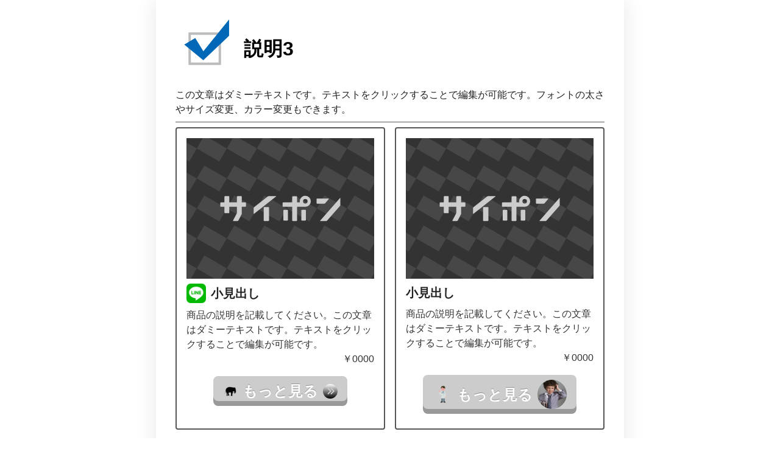

--- FILE ---
content_type: text/html; charset=utf-8
request_url: https://saipon.jp/h/icon0024/
body_size: 6110
content:
<!doctype html>
<html data-n-head-ssr lang="ja" data-n-head="%7B%22lang%22:%7B%22ssr%22:%22ja%22%7D%7D">
  <head >
    <title>空ページ｜アイコン</title><meta data-n-head="ssr" charset="utf-8"><meta data-n-head="ssr" name="viewport" content="width=device-width, initial-scale=1"><meta data-n-head="ssr" name="description" content="アイコンの空ページページです。"><meta data-n-head="ssr" name="keywords" content="アイコン,空ページ,"><link data-n-head="ssr" rel="preconnect dns-prefetch" href="//polyfill-fastly.net"><link data-n-head="ssr" rel="preconnect dns-prefetch" href="//webfont.fontplus.jp"><link data-n-head="ssr" rel="preconnect dns-prefetch" href="//expt.freetls.fastly.net"><link data-n-head="ssr" rel="preconnect dns-prefetch" href="//expt-pic.imgix.net"><link data-n-head="ssr" rel="preconnect dns-prefetch" href="//expa-site-image.imgix.net"><link data-n-head="ssr" rel="preconnect dns-prefetch" href="//www.google-analytics.com"><link data-n-head="ssr" rel="preconnect dns-prefetch" href="//www.googletagmanager.com"><link data-n-head="ssr" rel="stylesheet" href="https://cdn.plyr.io/3.7.8/plyr.css"><link data-n-head="ssr" rel="icon" href="https://expt-web-img.imgix.net/ico/saipon/favicon.ico"><link data-n-head="ssr" rel="apple-touch-icon" sizes="180x180" href="https://expt-web-img.imgix.net/ico/saipon/apple-touch-icon.png"><script data-n-head="ssr" src="https://polyfill-fastly.net/v3/polyfill.min.js?features=es5,es6,es7&flags=gated"></script><script data-n-head="ssr" src="https://token.ccps.jp/UpcTokenPaymentMini.js"></script><script data-n-head="ssr" src="https://exp-t.jp/web/20210705/js/ips_token.js??20250417"></script><script data-n-head="ssr" src="https://cdn.plyr.io/3.7.8/plyr.js"></script><script data-n-head="ssr" src="//www.googletagmanager.com/gtm.js?id=GTM-PXBSCNG&l=dataLayer" async></script><script data-n-head="ssr" src="//webfont.fontplus.jp/accessor/script/fontplus.js?WKuOQCi7bgQ%3D&aa=1&ab=2" defer></script><link rel="preload" href="https://8qeos8eh.user.webaccel.jp/expt-frontapp/fb91635fbbb33a662a5c37f23fe79f43067d4026/nsp/c755126.js" as="script"><link rel="preload" href="https://8qeos8eh.user.webaccel.jp/expt-frontapp/fb91635fbbb33a662a5c37f23fe79f43067d4026/nsp/f6a3768.js" as="script"><link rel="preload" href="https://8qeos8eh.user.webaccel.jp/expt-frontapp/fb91635fbbb33a662a5c37f23fe79f43067d4026/nsp/styles.css" as="style"><link rel="preload" href="https://8qeos8eh.user.webaccel.jp/expt-frontapp/fb91635fbbb33a662a5c37f23fe79f43067d4026/nsp/0a9cd6b.js" as="script"><link rel="preload" href="https://8qeos8eh.user.webaccel.jp/expt-frontapp/fb91635fbbb33a662a5c37f23fe79f43067d4026/nsp/app.css" as="style"><link rel="preload" href="https://8qeos8eh.user.webaccel.jp/expt-frontapp/fb91635fbbb33a662a5c37f23fe79f43067d4026/nsp/4010651.js" as="script"><link rel="stylesheet" href="https://8qeos8eh.user.webaccel.jp/expt-frontapp/fb91635fbbb33a662a5c37f23fe79f43067d4026/nsp/styles.css"><link rel="stylesheet" href="https://8qeos8eh.user.webaccel.jp/expt-frontapp/fb91635fbbb33a662a5c37f23fe79f43067d4026/nsp/app.css">
  </head>
  <body ontouchstart="" data-n-head="%7B%22ontouchstart%22:%7B%22ssr%22:%22%22%7D%7D">
    
    <noscript data-n-head="ssr" data-hid="gtm-noscript" data-pbody="true"><iframe src="//www.googletagmanager.com/ns.html?id=GTM-PXBSCNG&l=dataLayer" height="0" width="0" style="display:none;visibility:hidden"></iframe></noscript><div data-server-rendered="true" id="__nuxt"><!----><div id="__layout"><div><div style="padding:0px;"><div data-layer="p2page-root" data-label="p2SitePage" class="P2Page_s saipon-font-size-m saipon-theme-gray" style="background-color:#fff;"><!----> <div data-layer="p2page-inner" class="P2Page_s__inner saipon-font-size-m page-layout-simple m_decorated" style="background-color:rgba(255, 255, 255, 1);"><!----> <div id="ba_3" class="P2Block_res z-2 u_P2Page_s contents-fill"><div data-layer="headline-container" class="P2Container_headline pt-bp_tag u_P2Page_s u_P2Block_res u_P2Block--m_contents-fill"><div data-layer="box-headline" class="P2Box_headline u_P2Page_s u_P2Block_res"><div id="" data-parts-type="headline" class="P2Parts saipon-content-adjuster-inner pt-headline u_P2Page_s u_P2Block_res u_P2Box-headline" data-v-a0ec3678><div class="saipon-headline headline-img-l-md headline-img-r-none brd-c-theme ma0 pd0" data-v-a0ec3678><div class="saipon-headline-content ma0 pd0"><div><div class="disp-f row" style="align-items:center;"><div class="img-box z-1 headline-img-box header-icon-l" style="user-select: none;"><svg aria-hidden="true" role="img" xmlns="http://www.w3.org/2000/svg" viewBox="0 0 512 512" style="vertical-align:middle;"><defs><linearGradient id="cd_0068b710068b71l16773991" gradientTransform="rotate(90)" gradientUnits="userSpaceOnUse"><stop offset="0%" stop-opacity="1" stop-color="#0068b7"></stop> <stop offset="100%" stop-opacity="1" stop-color="#0068b7"></stop></linearGradient></defs> <g transform="rotate(0, 256, 256)"><path fill="#bcbcbc" d="M398.54,398.54H113.46V113.46H398.54Zm-264.079-21H377.539V134.461H134.461Z"></path> <polygon fill="url(#cd_0068b710068b71l16773991)" points="76.779 220.453 172.739 162.714 243.89 278.163 469.074 0 469.074 143.03 243.302 356.93 76.779 220.453"></polygon> <rect fill="none" width="512" height="512"></rect></g></svg></div> <div class="text-box headline-text-box"><h2 class="saipon-text-container lh-0"><span style="line-height:1.4"><span style="color:#000000;"><span class="saipon-font-size-3l"><strong>説明3</strong></span></span></span></h2></div> <!----></div></div></div> <!----></div> </div></div></div><div data-layer="contents-area" class="P2ContentsArea u_P2Page_s u_P2Block_res"><div data-layer="container-adjuster" class="P2ContainerAdjuster u_P2Page_s u_P2Block_res border-on w100per self-stretch"><div data-layer="P2ContainerAdjusterInner" class="P2ContainerAdjusterInner"><div data-layer="container" class="P2Container pt-bp_tag layout-column u_P2Page_s u_P2Block_res u_P2ContainerAdjuster P2Container--inner-w100per u_P2ContainerAdjuster--m_border-on"><div id="" data-parts-type="tag" class="P2Parts saipon-content-adjuster-inner vertical-space pt-text u_P2Page_s u_P2Block_res m_first_parts m_last_parts m_container_last_child" data-v-a0ec3678><div class="saipon-text-container lh-0" data-v-a0ec3678><span style="line-height:1.4"><span style="color:#222222"><span style="line-height:1.5;"><span style="letter-spacing:0em;"><span class="saipon-font-size-m">この文章はダミーテキストです。テキストをクリックすることで編集が可能です。フォントの太さやサイズ変更、カラー変更もできます。</span></span></span></span></span></div> </div></div><div data-layer="container-adjuster-border" class="P2ContainerAdjuster__border u_P2ContainerAdjuster--m_border-on u_P2Page_s u_P2Block_res" style="border-color:#555555;"></div></div></div><div data-layer="container" class="P2Container saipon-deco-container_border-slim pt-bp_tag layout-column m_decorated u_P2Page_s u_P2Block_res w50per self-stretch" style="border-color:#555;"><div id="" data-parts-type="image" class="P2Parts saipon-content-adjuster-inner vertical-space z-1 pt-image u_P2Page_s u_P2Block_res m_first_parts" data-v-a0ec3678><span data-v-a0ec3678><div><picture><source media="(max-width: 480px)" srcset="https://expt-web-img.imgix.net/site/public/noimage.svg?fit=max&amp;w=375 1x, https://expt-web-img.imgix.net/site/public/noimage.svg?fit=max&amp;w=750 2x, https://expt-web-img.imgix.net/site/public/noimage.svg?fit=max&amp;w=1125 3x"> <source media="(max-width: 767px)" srcset="https://expt-web-img.imgix.net/site/public/noimage.svg?fit=max&amp;w=667 1x, https://expt-web-img.imgix.net/site/public/noimage.svg?fit=max&amp;w=1334 2x, https://expt-web-img.imgix.net/site/public/noimage.svg?fit=max&amp;w=2000 3x"> <source media="(min-width: 768px)" srcset="https://expt-web-img.imgix.net/site/public/noimage.svg?fit=max&amp;w=1200 1x, https://expt-web-img.imgix.net/site/public/noimage.svg?fit=max&amp;w=2400 2x"> <img src="https://expt-web-img.imgix.net/site/public/noimage.svg" alt="" class="img-flex"></picture></div></span> </div><div id="" data-parts-type="headline-s" class="P2Parts saipon-content-adjuster-inner c-theme pt-headline-s u_P2Page_s u_P2Block_res" data-v-a0ec3678><div class="saipon-headline headline-img-l-sm headline-img-r-none brd-c-theme" data-v-a0ec3678><div class="saipon-headline-content"><div><div class="disp-f row" style="align-items:center;"><div class="img-box z-1 headline-img-box header-icon-l" style="user-select: none;"><img src="https://expa-site-image.imgix.net/222127/43326/deb71183?fit=max&amp;w=144" alt="" class="img-flex"></div> <div class="text-box headline-text-box"><h3 class="saipon-text-container lh-0"><span style="line-height:1.4"><span class="saipon-font-size-l"><span style="line-height:1.5;"><span style="letter-spacing:0em;"><span style="color:#222222"><strong>小見出し</strong></span></span></span></span></span></h3></div> <!----></div></div></div> <!----></div> </div><div id="" data-parts-type="tag" class="P2Parts saipon-content-adjuster-inner vertical-space pt-text u_P2Page_s u_P2Block_res" data-v-a0ec3678><div class="saipon-text-container lh-0" data-v-a0ec3678><span style="line-height:1.4"><div style="text-align:left;"><span style="line-height:1.5;letter-spacing:0em;"><span class="saipon-font-size-m">商品の説明を記載してください。この文章はダミーテキストです。テキストをクリックすることで編集が可能です。</span></span></div><div style="text-align:right;"><span style="line-height:1.5;letter-spacing:0em;"><span class="saipon-font-size-m">￥0000</span></span></div></span></div> </div><div id="" data-parts-type="button" class="P2Parts saipon-content-adjuster-inner saipon-btn-icon-left-sm saipon-btn-icon-right-sm pt-button text-center m_decorated u_P2Page_s u_P2Block_res m_last_parts m_container_last_child" data-v-a0ec3678><div class="saipon-btn_v2 saipon-deco_radius-lg saipon-btn-icon-left-sm saipon-btn-icon-right-sm saipon-btn-solid user-select-none" style="background-color:rgba(204, 204, 204, 1)!important;" data-v-6b9c8b54 data-v-a0ec3678><div class="disp-f row" style="align-items:center;" data-v-6b9c8b54><div class="saipon-btn-icon-left z-1" style="user-select:none;" data-v-6b9c8b54><img src="https://expa-site-image.imgix.net/222135/43326/0458c303?fit=max&amp;w=144" class="img-flex" data-v-6b9c8b54></div> <div class="saipon-btn-icon-text" data-v-6b9c8b54><div class="saipon-text-container lh-0" data-v-6b9c8b54><span style="line-height:1.4"><strong><span class="saipon-font-size-2l">もっと見る</span><span class="saipon-font-size-2l"></span></strong></span></div></div> <div class="saipon-btn-icon-right z-1" style="user-select:none;" data-v-6b9c8b54><svg aria-hidden="true" role="img" xmlns="http://www.w3.org/2000/svg" viewBox="0 0 512 512" style="vertical-align:middle;" data-v-6b9c8b54><defs><linearGradient id="cd_ffffff10000001r16773996undefined" gradientTransform="rotate(90)" gradientUnits="userSpaceOnUse"><stop offset="0%" stop-opacity="1" stop-color="#ffffff"></stop> <stop offset="100%" stop-opacity="1" stop-color="#000000"></stop></linearGradient></defs> <g transform="rotate(0, 256, 256)"><path fill="url(#cd_ffffff10000001r16773996undefined)" d="M256,512A255.99,255.99,0,0,1,74.987,74.988,256,256,0,1,1,437.013,437.033,254.328,254.328,0,0,1,256,512Zm35.349-384-30.186,30.188,90.517,90.518-90.517,90.518,30.165,30.164L412.01,248.727,291.349,128Zm-106.666,0L154.5,158.188l90.517,90.518L154.518,339.2l30.165,30.164L305.344,248.7,184.683,128Z"></path></g></svg></div></div></div> </div></div><div data-layer="container" class="P2Container saipon-deco-container_border-slim pt-bp_tag layout-column m_decorated u_P2Page_s u_P2Block_res w50per self-stretch" style="border-color:#555;"><div id="" data-parts-type="image" class="P2Parts saipon-content-adjuster-inner vertical-space z-1 pt-image u_P2Page_s u_P2Block_res m_first_parts" data-v-a0ec3678><span data-v-a0ec3678><div><picture><source media="(max-width: 480px)" srcset="https://expt-web-img.imgix.net/site/public/noimage.svg?fit=max&amp;w=375 1x, https://expt-web-img.imgix.net/site/public/noimage.svg?fit=max&amp;w=750 2x, https://expt-web-img.imgix.net/site/public/noimage.svg?fit=max&amp;w=1125 3x"> <source media="(max-width: 767px)" srcset="https://expt-web-img.imgix.net/site/public/noimage.svg?fit=max&amp;w=667 1x, https://expt-web-img.imgix.net/site/public/noimage.svg?fit=max&amp;w=1334 2x, https://expt-web-img.imgix.net/site/public/noimage.svg?fit=max&amp;w=2000 3x"> <source media="(min-width: 768px)" srcset="https://expt-web-img.imgix.net/site/public/noimage.svg?fit=max&amp;w=1200 1x, https://expt-web-img.imgix.net/site/public/noimage.svg?fit=max&amp;w=2400 2x"> <img src="https://expt-web-img.imgix.net/site/public/noimage.svg" alt="" class="img-flex"></picture></div></span> </div><div id="" data-parts-type="headline-s" class="P2Parts saipon-content-adjuster-inner c-theme pt-headline-s u_P2Page_s u_P2Block_res" data-v-a0ec3678><div class="saipon-headline headline-img-l-none headline-img-r-none brd-c-theme" data-v-a0ec3678><div class="saipon-headline-content"><div><div class="disp-f row" style="align-items:center;"><!----> <div class="text-box headline-text-box"><h3 class="saipon-text-container lh-0"><span style="line-height:1.4"><span class="saipon-font-size-l"><span style="line-height:1.5;"><span style="letter-spacing:0em;"><span style="color:#222222"><strong>小見出し</strong></span></span></span></span></span></h3></div> <!----></div></div></div> <!----></div> </div><div id="" data-parts-type="tag" class="P2Parts saipon-content-adjuster-inner vertical-space pt-text u_P2Page_s u_P2Block_res" data-v-a0ec3678><div class="saipon-text-container lh-0" data-v-a0ec3678><span style="line-height:1.4"><div style="text-align:left;"><span style="line-height:1.5;"><span style="letter-spacing:0em;"><span class="saipon-font-size-m">商品の説明を記載してください。この文章はダミーテキストです。テキストをクリックすることで編集が可能です。</span></span></span></div><div style="text-align:right;"><span style="line-height:1.5;"><span style="letter-spacing:0em;"><span class="saipon-font-size-m">￥0000</span></span></span></div></span></div> </div><div id="" data-parts-type="button" class="P2Parts saipon-content-adjuster-inner saipon-btn-icon-left-md saipon-btn-icon-right-lg pt-button text-center m_decorated u_P2Page_s u_P2Block_res m_last_parts m_container_last_child" data-v-a0ec3678><div class="saipon-btn_v2 saipon-deco_radius-lg saipon-btn-icon-left-md saipon-btn-icon-right-lg saipon-btn-solid user-select-none" style="background-color:rgba(204, 204, 204, 1)!important;" data-v-6b9c8b54 data-v-a0ec3678><div class="disp-f row" style="align-items:center;" data-v-6b9c8b54><div class="saipon-btn-icon-left z-1" style="user-select:none;" data-v-6b9c8b54><img src="https://expa-site-image.imgix.net/222133/43326/d40b01c2?fit=max&amp;w=144" class="img-flex" data-v-6b9c8b54></div> <div class="saipon-btn-icon-text" data-v-6b9c8b54><div class="saipon-text-container lh-0" data-v-6b9c8b54><span style="line-height:1.4"><strong><span class="saipon-font-size-2l">もっと見る</span></strong></span></div></div> <div class="saipon-btn-icon-right z-1" style="user-select:none;" data-v-6b9c8b54><img src="https://expa-site-image.imgix.net/222138/43326/c133e259?fit=max&amp;w=144" class="img-flex" data-v-6b9c8b54></div></div></div> </div></div></div></div><div id="ba_4" class="P2Block_res z-2 u_P2Page_s contents-fill"><div data-layer="headline-container" class="P2Container_headline pt-bp_tag u_P2Page_s u_P2Block_res u_P2Block--m_contents-fill"><div data-layer="box-headline" class="P2Box_headline u_P2Page_s u_P2Block_res"><div id="" data-parts-type="headline" class="P2Parts saipon-content-adjuster-inner pt-headline u_P2Page_s u_P2Block_res u_P2Box-headline" data-v-a0ec3678><div class="saipon-headline headline-img-l-none headline-img-r-none brd-c-theme ma0 pd0" data-v-a0ec3678><div class="saipon-headline-content ma0 pd0"><div><div class="disp-f row" style="align-items:center;"><!----> <div class="text-box headline-text-box"><h2 class="saipon-text-container lh-0"><span style="line-height:1.4"><span style="color:#000000;"><span class="saipon-font-size-3l"><strong>チェックリスト</strong></span></span></span></h2></div> <!----></div></div></div> <!----></div> </div></div></div><div data-layer="contents-area" class="P2ContentsArea u_P2Page_s u_P2Block_res"><div data-layer="container-adjuster" class="P2ContainerAdjuster u_P2Page_s u_P2Block_res border-on w100per self-stretch"><div data-layer="P2ContainerAdjusterInner" class="P2ContainerAdjusterInner"><div data-layer="container" class="P2Container pt-bp_tag layout-column u_P2Page_s u_P2Block_res u_P2ContainerAdjuster P2Container--inner-w100per u_P2ContainerAdjuster--m_border-on"><div id="" data-parts-type="tag" class="P2Parts saipon-content-adjuster-inner vertical-space pt-text u_P2Page_s u_P2Block_res m_first_parts m_last_parts m_container_last_child" data-v-a0ec3678><div class="saipon-text-container lh-0" data-v-a0ec3678><span style="line-height:1.4"><span style="color:#222222"><span class="saipon-font-size-m">この文章はダミーテキストです。テキストをクリックすることで編集が可能です。フォントの太さやサイズ変更、カラー変更もできます。</span></span></span></div> </div></div><div data-layer="container-adjuster-border" class="P2ContainerAdjuster__border u_P2ContainerAdjuster--m_border-on u_P2Page_s u_P2Block_res" style="border-color:#cccccc;"></div></div></div><div data-layer="container-adjuster" class="P2ContainerAdjuster u_P2Page_s u_P2Block_res border-on w100per self-stretch"><div data-layer="P2ContainerAdjusterInner" class="P2ContainerAdjusterInner"><div data-layer="container" class="P2Container pt-bp_tag layout-column u_P2Page_s u_P2Block_res u_P2ContainerAdjuster P2Container--inner-w100per u_P2ContainerAdjuster--m_border-on"><div id="" data-parts-type="headline-s" class="P2Parts saipon-content-adjuster-inner c-theme pt-headline-s u_P2Page_s u_P2Block_res m_first_parts m_last_parts m_container_last_child" style="border-color:;" data-v-a0ec3678><div class="saipon-headline headline-img-l-sm headline-img-r-none brd-c-theme" data-v-a0ec3678><div class="saipon-headline-content"><div><div class="disp-f row" style="align-items:center;"><div class="img-box z-1 headline-img-box header-icon-l" style="user-select: none;"><img src="https://expt-web-img.imgix.net/site/public/icon/ico_check_01.svg?fit=max&amp;w=144" alt="" class="img-flex"></div> <div class="text-box headline-text-box"><h3 class="saipon-text-container lh-0"><span style="line-height:1.4"><span class="saipon-font-size-m"><span style="color:#555555;">この文章はダミーテキストです。テキストをクリックすることで編集が可能です。</span></span></span></h3></div> <!----></div></div></div> <!----></div> </div></div><div data-layer="container-adjuster-border" class="P2ContainerAdjuster__border u_P2ContainerAdjuster--m_border-on u_P2Page_s u_P2Block_res" style="border-color:#cccccc;"></div></div></div><div data-layer="container-adjuster" class="P2ContainerAdjuster u_P2Page_s u_P2Block_res border-on w100per self-stretch"><div data-layer="P2ContainerAdjusterInner" class="P2ContainerAdjusterInner"><div data-layer="container" class="P2Container pt-bp_tag layout-column u_P2Page_s u_P2Block_res u_P2ContainerAdjuster P2Container--inner-w100per u_P2ContainerAdjuster--m_border-on"><div id="" data-parts-type="headline-s" class="P2Parts saipon-content-adjuster-inner c-theme pt-headline-s u_P2Page_s u_P2Block_res m_first_parts m_last_parts m_container_last_child" style="border-color:;" data-v-a0ec3678><div class="saipon-headline headline-img-l-sm headline-img-r-none brd-c-theme" data-v-a0ec3678><div class="saipon-headline-content"><div><div class="disp-f row" style="align-items:center;"><div class="img-box z-1 headline-img-box header-icon-l" style="user-select: none;"><img src="https://expt-web-img.imgix.net/site/public/icon/ico_check_01.svg?fit=max&amp;w=144" alt="" class="img-flex"></div> <div class="text-box headline-text-box"><h3 class="saipon-text-container lh-0"><span style="line-height:1.4"><span class="saipon-font-size-m"><span style="color:#555555;">この文章はダミーテキストです。テキストをクリックすることで編集が可能です。</span></span></span></h3></div> <!----></div></div></div> <!----></div> </div></div><div data-layer="container-adjuster-border" class="P2ContainerAdjuster__border u_P2ContainerAdjuster--m_border-on u_P2Page_s u_P2Block_res" style="border-color:#cccccc;"></div></div></div><div data-layer="container-adjuster" class="P2ContainerAdjuster u_P2Page_s u_P2Block_res border-on w100per self-stretch"><div data-layer="P2ContainerAdjusterInner" class="P2ContainerAdjusterInner"><div data-layer="container" class="P2Container pt-bp_tag layout-column u_P2Page_s u_P2Block_res u_P2ContainerAdjuster P2Container--inner-w100per u_P2ContainerAdjuster--m_border-on"><div id="" data-parts-type="headline-s" class="P2Parts saipon-content-adjuster-inner c-theme pt-headline-s u_P2Page_s u_P2Block_res m_first_parts m_last_parts m_container_last_child" style="border-color:;" data-v-a0ec3678><div class="saipon-headline headline-img-l-sm headline-img-r-none brd-c-theme" data-v-a0ec3678><div class="saipon-headline-content"><div><div class="disp-f row" style="align-items:center;"><div class="img-box z-1 headline-img-box header-icon-l" style="user-select: none;"><img src="https://expt-web-img.imgix.net/site/public/icon/ico_check_01.svg?fit=max&amp;w=144" alt="" class="img-flex"></div> <div class="text-box headline-text-box"><h3 class="saipon-text-container lh-0"><span style="line-height:1.4"><span class="saipon-font-size-m"><span style="color:#555555;">この文章はダミーテキストです。テキストをクリックすることで編集が可能です。</span></span></span></h3></div> <!----></div></div></div> <!----></div> </div></div><div data-layer="container-adjuster-border" class="P2ContainerAdjuster__border u_P2ContainerAdjuster--m_border-on u_P2Page_s u_P2Block_res" style="border-color:#cccccc;"></div></div></div></div></div><div id="ba_5" class="P2Block_res z-2 u_P2Page_s contents-fill"><div data-layer="headline-container" class="P2Container_headline pt-bp_tag u_P2Page_s u_P2Block_res u_P2Block--m_contents-fill"><div data-layer="box-headline" class="P2Box_headline u_P2Page_s u_P2Block_res"><div id="" data-parts-type="headline" class="P2Parts saipon-content-adjuster-inner pt-headline u_P2Page_s u_P2Block_res u_P2Box-headline" data-v-a0ec3678><div class="saipon-headline headline-img-l-none headline-img-r-none brd-c-theme ma0 pd0" data-v-a0ec3678><div class="saipon-headline-content ma0 pd0"><div><div class="disp-f row" style="align-items:center;"><!----> <div class="text-box headline-text-box"><h2 class="saipon-text-container lh-0"><span style="line-height:1.4"><span class="saipon-font-size-3l"><span style="color:#000000;"><strong>Q&amp;Aリスト</strong></span></span></span></h2></div> <!----></div></div></div> <!----></div> </div></div></div><div data-layer="contents-area" class="P2ContentsArea u_P2Page_s u_P2Block_res"><div data-layer="container-adjuster" class="P2ContainerAdjuster u_P2Page_s u_P2Block_res border-on w100per self-stretch"><div data-layer="P2ContainerAdjusterInner" class="P2ContainerAdjusterInner"><div data-layer="container" class="P2Container pt-bp_tag layout-column u_P2Page_s u_P2Block_res u_P2ContainerAdjuster P2Container--inner-w100per u_P2ContainerAdjuster--m_border-on"><div id="" data-parts-type="tag" class="P2Parts saipon-content-adjuster-inner vertical-space pt-text u_P2Page_s u_P2Block_res m_first_parts m_last_parts m_container_last_child" data-v-a0ec3678><div class="saipon-text-container lh-0" data-v-a0ec3678><span style="line-height:1.4"><span style="color:#222222"><span class="saipon-font-size-m">この文章はダミーテキストです。テキストをクリックすることで編集が可能です。フォントの太さやサイズ変更、カラー変更もできます。</span></span></span></div> </div></div><div data-layer="container-adjuster-border" class="P2ContainerAdjuster__border u_P2ContainerAdjuster--m_border-on u_P2Page_s u_P2Block_res" style="border-color:#cccccc;"></div></div></div><div data-layer="container-adjuster" class="P2ContainerAdjuster u_P2Page_s u_P2Block_res border-on w100per self-stretch"><div data-layer="P2ContainerAdjusterInner" class="P2ContainerAdjusterInner"><div data-layer="container" class="P2Container pt-bp_tag layout-column u_P2Page_s u_P2Block_res u_P2ContainerAdjuster P2Container--inner-w100per u_P2ContainerAdjuster--m_border-on"><div id="" data-parts-type="headline-s" class="P2Parts saipon-content-adjuster-inner c-theme pt-headline-s u_P2Page_s u_P2Block_res m_first_parts" style="border-color:;" data-v-a0ec3678><div class="saipon-headline headline-img-l-sm headline-img-r-none brd-c-theme" data-v-a0ec3678><div class="saipon-headline-content"><div><div class="disp-f row" style="align-items:center;"><div class="img-box z-1 headline-img-box header-icon-l" style="user-select: none;"><img src="https://expt-web-img.imgix.net/site/public/icon/ico_q_01.svg?fit=max&amp;w=144" alt="" class="img-flex"></div> <div class="text-box headline-text-box"><h3 class="saipon-text-container lh-0"><span style="line-height:1.4"><span style="color:#555555"><span class="saipon-font-size-m">この文章はダミーテキストです。テキストをクリックすることで編集が可能です。</span></span></span></h3></div> <!----></div></div></div> <!----></div> </div><div id="" data-parts-type="headline-s" class="P2Parts saipon-content-adjuster-inner c-theme pt-headline-s u_P2Page_s u_P2Block_res m_last_parts m_container_last_child" style="border-color:;" data-v-a0ec3678><div class="saipon-headline headline-img-l-sm headline-img-r-none brd-c-theme" data-v-a0ec3678><div class="saipon-headline-content"><div><div class="disp-f row" style="align-items:center;"><div class="img-box z-1 headline-img-box header-icon-l" style="user-select: none;"><img src="https://expt-web-img.imgix.net/site/public/icon/ico_a_04.svg?fit=max&amp;w=144" alt="" class="img-flex"></div> <div class="text-box headline-text-box"><h3 class="saipon-text-container lh-0"><span style="line-height:1.4"><span style="color:#555555"><span class="saipon-font-size-m">この文章はダミーテキストです。テキストをクリックすることで編集が可能です。</span></span></span></h3></div> <!----></div></div></div> <!----></div> </div></div><div data-layer="container-adjuster-border" class="P2ContainerAdjuster__border u_P2ContainerAdjuster--m_border-on u_P2Page_s u_P2Block_res" style="border-color:#cccccc;"></div></div></div><div data-layer="container-adjuster" class="P2ContainerAdjuster u_P2Page_s u_P2Block_res border-on w100per self-stretch"><div data-layer="P2ContainerAdjusterInner" class="P2ContainerAdjusterInner"><div data-layer="container" class="P2Container pt-bp_tag layout-column u_P2Page_s u_P2Block_res u_P2ContainerAdjuster P2Container--inner-w100per u_P2ContainerAdjuster--m_border-on"><div id="" data-parts-type="headline-s" class="P2Parts saipon-content-adjuster-inner c-theme pt-headline-s u_P2Page_s u_P2Block_res m_first_parts" style="border-color:;" data-v-a0ec3678><div class="saipon-headline headline-img-l-sm headline-img-r-none brd-c-theme" data-v-a0ec3678><div class="saipon-headline-content"><div><div class="disp-f row" style="align-items:center;"><div class="img-box z-1 headline-img-box header-icon-l" style="user-select: none;"><img src="https://expt-web-img.imgix.net/site/public/icon/ico_q_01.svg?fit=max&amp;w=144" alt="" class="img-flex"></div> <div class="text-box headline-text-box"><h3 class="saipon-text-container lh-0"><span style="line-height:1.4"><span style="color:#555555"><span class="saipon-font-size-m">この文章はダミーテキストです。テキストをクリックすることで編集が可能です。</span></span></span></h3></div> <!----></div></div></div> <!----></div> </div><div id="" data-parts-type="headline-s" class="P2Parts saipon-content-adjuster-inner c-theme pt-headline-s u_P2Page_s u_P2Block_res m_last_parts m_container_last_child" style="border-color:;" data-v-a0ec3678><div class="saipon-headline headline-img-l-sm headline-img-r-none brd-c-theme" data-v-a0ec3678><div class="saipon-headline-content"><div><div class="disp-f row" style="align-items:center;"><div class="img-box z-1 headline-img-box header-icon-l" style="user-select: none;"><img src="https://expt-web-img.imgix.net/site/public/icon/ico_a_04.svg?fit=max&amp;w=144" alt="" class="img-flex"></div> <div class="text-box headline-text-box"><h3 class="saipon-text-container lh-0"><span style="line-height:1.4"><span style="color:#555555"><span class="saipon-font-size-m">この文章はダミーテキストです。テキストをクリックすることで編集が可能です。</span></span></span></h3></div> <!----></div></div></div> <!----></div> </div></div><div data-layer="container-adjuster-border" class="P2ContainerAdjuster__border u_P2ContainerAdjuster--m_border-on u_P2Page_s u_P2Block_res" style="border-color:#cccccc;"></div></div></div><div data-layer="container-adjuster" class="P2ContainerAdjuster u_P2Page_s u_P2Block_res border-on w100per self-stretch"><div data-layer="P2ContainerAdjusterInner" class="P2ContainerAdjusterInner"><div data-layer="container" class="P2Container pt-bp_tag layout-column u_P2Page_s u_P2Block_res u_P2ContainerAdjuster P2Container--inner-w100per u_P2ContainerAdjuster--m_border-on"><div id="" data-parts-type="headline-s" class="P2Parts saipon-content-adjuster-inner c-theme pt-headline-s u_P2Page_s u_P2Block_res m_first_parts" style="border-color:;" data-v-a0ec3678><div class="saipon-headline headline-img-l-sm headline-img-r-none brd-c-theme" data-v-a0ec3678><div class="saipon-headline-content"><div><div class="disp-f row" style="align-items:center;"><div class="img-box z-1 headline-img-box header-icon-l" style="user-select: none;"><img src="https://expt-web-img.imgix.net/site/public/icon/ico_q_01.svg?fit=max&amp;w=144" alt="" class="img-flex"></div> <div class="text-box headline-text-box"><h3 class="saipon-text-container lh-0"><span style="line-height:1.4"><span style="color:#555555"><span class="saipon-font-size-m">この文章はダミーテキストです。テキストをクリックすることで編集が可能です。</span></span></span></h3></div> <!----></div></div></div> <!----></div> </div><div id="" data-parts-type="headline-s" class="P2Parts saipon-content-adjuster-inner c-theme pt-headline-s u_P2Page_s u_P2Block_res m_last_parts m_container_last_child" style="border-color:;" data-v-a0ec3678><div class="saipon-headline headline-img-l-sm headline-img-r-none brd-c-theme" data-v-a0ec3678><div class="saipon-headline-content"><div><div class="disp-f row" style="align-items:center;"><div class="img-box z-1 headline-img-box header-icon-l" style="user-select: none;"><img src="https://expt-web-img.imgix.net/site/public/icon/ico_a_04.svg?fit=max&amp;w=144" alt="" class="img-flex"></div> <div class="text-box headline-text-box"><h3 class="saipon-text-container lh-0"><span style="line-height:1.4"><span style="color:#555555"><span class="saipon-font-size-m">この文章はダミーテキストです。テキストをクリックすることで編集が可能です。</span></span></span></h3></div> <!----></div></div></div> <!----></div> </div></div><div data-layer="container-adjuster-border" class="P2ContainerAdjuster__border u_P2ContainerAdjuster--m_border-on u_P2Page_s u_P2Block_res" style="border-color:#cccccc;"></div></div></div></div></div> <!----> <svg width="0" height="0" class="svg-clippath"><clipPath id="clip01"><circle cx="32" cy="32" r="32" style="fill:none"></circle></clipPath></svg></div></div> <!----></div></div></div></div><script>window.__NUXT__=(function(a,b,c,d,e,f,g,h,i,j,k,l,m,n,o,p,q,r,s,t,u,v,w,x,y,z,A,B,C,D,E,F,G,H,I,J,K,L,M,N,O,P,Q,R,S,T,U,V,W,X,Y,Z,_,$,aa,ab,ac,ad,ae,af,ag,ah,ai,aj,ak,al,am,an,ao,ap,aq,ar,as,at,au,av,aw,ax,ay,az,aA,aB,aC,aD,aE,aF,aG,aH,aI,aJ,aK,aL){return {layout:ak,data:[{init:ak,info:{root:{class:["P2Page_s",al,"saipon-theme-gray"],style:{"background-color":"#fff"}},inner:{class:["P2Page_s__inner",al,"page-layout-simple",M,[]],style:{"background-color":"rgba(255, 255, 255, 1)"}}},blocks:[{type:R,fixed:{flag:l,height:i},t:{root:{class:[S,T,b,U],style:{}}},anchor_no:3,children:[{type:V,style:{},class:[W,m,b,c,a,X],children:[{type:Y,style:{},class:[Z,b,c,a],children:[{parts_type:_,parts_code:$,style:{},class:[f,g,aa,b,c,ab],ext:{convert:{text_lh0:e}},hidden:d,standard_design_flg:K,parts_body:{src:a,text:"\u003Cspan style=\"line-height:1.4\"\u003E\u003Cspan style=\"color:#000000;\"\u003E\u003Cspan class=\"saipon-font-size-3l\"\u003E\u003Cstrong\u003E説明3\u003C\u002Fstrong\u003E\u003C\u002Fspan\u003E\u003C\u002Fspan\u003E\u003C\u002Fspan\u003E",img_class:"headline-img-l-md",shape_class:a,color_class:a,svg_left:{type:"check_01",colors:[{offset:ac,color:am,opacity:e},{offset:"100%",color:am,opacity:e}]}},type:h,editorId:16773991}]}]},{type:ad,class:[ae,b,c],style:{},children:[{type:A,class:[B,n,b,c,a,C,D,a,o],style:{},children:[{type:j,style:{},class:[j],children:[{type:p,style:{},class:[q,m,r,b,c,a,E,F,k],children:[{parts_type:N,parts_code:O,style:{},class:[f,g,J,P,b,c,s,t,u],ext:{convert:{text_lh0:e}},hidden:d,standard_design_flg:d,parts_body:"\u003Cspan style=\"line-height:1.4\"\u003E\u003Cspan style=\"color:#222222\"\u003E\u003Cspan style=\"line-height:1.5;\"\u003E\u003Cspan style=\"letter-spacing:0em;\"\u003E\u003Cspan class=\"saipon-font-size-m\"\u003Eこの文章はダミーテキストです。テキストをクリックすることで編集が可能です。フォントの太さやサイズ変更、カラー変更もできます。\u003C\u002Fspan\u003E\u003C\u002Fspan\u003E\u003C\u002Fspan\u003E\u003C\u002Fspan\u003E\u003C\u002Fspan\u003E",type:h,editorId:16773992}],link:{enabled:l},lazyBackgroundImage:i},{type:G,style:{"border-color":"#555555"},class:[H,k,b,c,a],children:[]}]}]},{type:p,style:{"border-color":an},class:[q,ao,m,r,M,b,c,a,ap,a,o],children:[{parts_type:aq,parts_code:ar,style:{},class:[f,g,J,as,at,b,c,s],ext:{},hidden:d,standard_design_flg:d,parts_body:{src:Q,alt:a,url:a,is_blank:K,is_sitelink:K,sitelink_code:d,direct_load:e},type:h,editorId:16773993},{parts_type:v,parts_code:w,style:{},class:[f,g,x,y,b,c],ext:{convert:{text_lh0:e}},hidden:d,standard_design_flg:K,parts_body:{src:"https:\u002F\u002Fexpa-site-image.imgix.net\u002F222127\u002F43326\u002Fdeb71183",text:au,color_class:a,shape_class:a,img_class:z,svg_left:a},type:h,editorId:16773994},{parts_type:N,parts_code:O,style:{},class:[f,g,J,P,b,c],ext:{convert:{text_lh0:e}},hidden:d,standard_design_flg:d,parts_body:"\u003Cspan style=\"line-height:1.4\"\u003E\u003Cdiv style=\"text-align:left;\"\u003E\u003Cspan style=\"line-height:1.5;letter-spacing:0em;\"\u003E\u003Cspan class=\"saipon-font-size-m\"\u003E商品の説明を記載してください。この文章はダミーテキストです。テキストをクリックすることで編集が可能です。\u003C\u002Fspan\u003E\u003C\u002Fspan\u003E\u003C\u002Fdiv\u003E\u003Cdiv style=\"text-align:right;\"\u003E\u003Cspan style=\"line-height:1.5;letter-spacing:0em;\"\u003E\u003Cspan class=\"saipon-font-size-m\"\u003E￥0000\u003C\u002Fspan\u003E\u003C\u002Fspan\u003E\u003C\u002Fdiv\u003E\u003C\u002Fspan\u003E",type:h,editorId:16773995},{parts_type:av,parts_code:aw,class:[f,g,ax,ay,az,aA,M,b,c,t,u],style:{},ext:{convert:{button:e,text_lh0:e}},parts_body:{color_class:a,shape1:aB,text:"\u003Cspan style=\"line-height:1.4\"\u003E\u003Cstrong\u003E\u003Cspan class=\"saipon-font-size-2l\"\u003Eもっと見る\u003C\u002Fspan\u003E\u003Cspan class=\"saipon-font-size-2l\"\u003E\u003C\u002Fspan\u003E\u003C\u002Fstrong\u003E\u003C\u002Fspan\u003E",svg_left:a,src_left:"https:\u002F\u002Fexpa-site-image.imgix.net\u002F222135\u002F43326\u002F0458c303",svg_right:{type:"arrow_r05",colors:[{offset:ac,color:"#ffffff",opacity:e},{offset:ac,color:"#000000",opacity:e}]}},hidden:d,standard_design_flg:d,children:[],buttonClass:[aC,aD,ax,ay],buttonStyle:{"background-color":aE},type:h,editorId:16773996}],link:{enabled:l},lazyBackgroundImage:i},{type:p,style:{"border-color":an},class:[q,ao,m,r,M,b,c,a,ap,a,o],children:[{parts_type:aq,parts_code:ar,style:{},class:[f,g,J,as,at,b,c,s],ext:{},hidden:d,standard_design_flg:d,parts_body:{src:Q,alt:a,url:a,is_blank:K,is_sitelink:K,sitelink_code:d,direct_load:e},type:h,editorId:16773997},{parts_type:v,parts_code:w,style:{},class:[f,g,x,y,b,c],ext:{convert:{text_lh0:e}},hidden:d,standard_design_flg:d,parts_body:{src:a,text:au,color_class:a,shape_class:a,img_class:"headline-img-none"},type:h,editorId:16773998},{parts_type:N,parts_code:O,style:{},class:[f,g,J,P,b,c],ext:{convert:{text_lh0:e}},hidden:d,standard_design_flg:d,parts_body:"\u003Cspan style=\"line-height:1.4\"\u003E\u003Cdiv style=\"text-align:left;\"\u003E\u003Cspan style=\"line-height:1.5;\"\u003E\u003Cspan style=\"letter-spacing:0em;\"\u003E\u003Cspan class=\"saipon-font-size-m\"\u003E商品の説明を記載してください。この文章はダミーテキストです。テキストをクリックすることで編集が可能です。\u003C\u002Fspan\u003E\u003C\u002Fspan\u003E\u003C\u002Fspan\u003E\u003C\u002Fdiv\u003E\u003Cdiv style=\"text-align:right;\"\u003E\u003Cspan style=\"line-height:1.5;\"\u003E\u003Cspan style=\"letter-spacing:0em;\"\u003E\u003Cspan class=\"saipon-font-size-m\"\u003E￥0000\u003C\u002Fspan\u003E\u003C\u002Fspan\u003E\u003C\u002Fspan\u003E\u003C\u002Fdiv\u003E\u003C\u002Fspan\u003E",type:h,editorId:16773999},{parts_type:av,parts_code:aw,class:[f,g,aF,aG,az,aA,M,b,c,t,u],style:{},ext:{convert:{button:e,text_lh0:e}},parts_body:{color_class:a,shape1:aB,text:"\u003Cspan style=\"line-height:1.4\"\u003E\u003Cstrong\u003E\u003Cspan class=\"saipon-font-size-2l\"\u003Eもっと見る\u003C\u002Fspan\u003E\u003C\u002Fstrong\u003E\u003C\u002Fspan\u003E",svg_left:a,src_left:"https:\u002F\u002Fexpa-site-image.imgix.net\u002F222133\u002F43326\u002Fd40b01c2",svg_right:a,src_right:"https:\u002F\u002Fexpa-site-image.imgix.net\u002F222138\u002F43326\u002Fc133e259"},hidden:d,standard_design_flg:d,children:[],buttonClass:[aC,aD,aF,aG],buttonStyle:{"background-color":aE},type:h,editorId:16774000}],link:{enabled:l},lazyBackgroundImage:i}]}],lazyBackgroundImage:i,schedule:i},{type:R,fixed:{flag:l,height:i},t:{root:{class:[S,a,a,T,b,U],style:{}}},anchor_no:4,children:[{type:V,style:{},class:[W,m,b,c,a,X],children:[{type:Y,style:{},class:[Z,b,c,a],children:[{parts_type:_,parts_code:$,class:[f,g,aa,b,c,ab],style:{},ext:{convert:{text_lh0:e}},parts_body:{src:Q,text:"\u003Cspan style=\"line-height:1.4\"\u003E\u003Cspan style=\"color:#000000;\"\u003E\u003Cspan class=\"saipon-font-size-3l\"\u003E\u003Cstrong\u003Eチェックリスト\u003C\u002Fstrong\u003E\u003C\u002Fspan\u003E\u003C\u002Fspan\u003E\u003C\u002Fspan\u003E",img_class:a,shape_class:a,color_class:a},hidden:d,standard_design_flg:d,children:[],type:h,editorId:16774001}]}]},{type:ad,class:[ae,b,c],style:{},children:[{type:A,class:[B,n,b,c,a,C,D,a,o],style:{},children:[{type:j,style:{},class:[j],children:[{type:p,style:{},class:[q,m,r,b,c,a,E,F,k],children:[{parts_type:N,parts_code:O,style:{},class:[f,g,J,P,b,c,s,t,u],ext:{convert:{text_lh0:e}},hidden:d,standard_design_flg:d,parts_body:aH,type:h,editorId:16774002}],link:{enabled:l},lazyBackgroundImage:i},{type:G,style:{"border-color":I},class:[H,k,b,c,a],children:[]}]}]},{type:A,class:[B,n,b,c,a,C,D,a,o],style:{},children:[{type:j,style:{},class:[j],children:[{type:p,style:{},class:[q,m,r,b,c,a,E,F,k],children:[{parts_type:v,parts_code:w,class:[f,g,x,y,b,c,s,t,u],style:{"border-color":a},ext:{convert:{text_lh0:e}},parts_body:{src:af,text:ag,shape_class:a,img_class:z},hidden:d,standard_design_flg:d,children:[],type:h,editorId:16774003}],link:{enabled:l},lazyBackgroundImage:i},{type:G,style:{"border-color":I},class:[H,k,b,c,a],children:[]}]}]},{type:A,class:[B,n,b,c,a,C,D,a,o],style:{},children:[{type:j,style:{},class:[j],children:[{type:p,style:{},class:[q,m,r,b,c,a,E,F,k],children:[{parts_type:v,parts_code:w,class:[f,g,x,y,b,c,s,t,u],style:{"border-color":a},ext:{convert:{text_lh0:e}},parts_body:{src:af,text:ag,shape_class:a,img_class:z},hidden:d,standard_design_flg:d,children:[],type:h,editorId:16774004}],link:{enabled:l},lazyBackgroundImage:i},{type:G,style:{"border-color":I},class:[H,k,b,c,a],children:[]}]}]},{type:A,class:[B,n,b,c,a,C,D,a,o],style:{},children:[{type:j,style:{},class:[j],children:[{type:p,style:{},class:[q,m,r,b,c,a,E,F,k],children:[{parts_type:v,parts_code:w,class:[f,g,x,y,b,c,s,t,u],style:{"border-color":a},ext:{convert:{text_lh0:e}},parts_body:{src:af,text:ag,shape_class:a,img_class:z},hidden:d,standard_design_flg:d,children:[],type:h,editorId:16774005}],link:{enabled:l},lazyBackgroundImage:i},{type:G,style:{"border-color":I},class:[H,k,b,c,a],children:[]}]}]}]}],lazyBackgroundImage:i,schedule:i},{type:R,fixed:{flag:l,height:i},t:{root:{class:[S,a,a,T,b,U],style:{}}},anchor_no:5,children:[{type:V,style:{},class:[W,m,b,c,a,X],children:[{type:Y,style:{},class:[Z,b,c,a],children:[{parts_type:_,parts_code:$,class:[f,g,aa,b,c,ab],style:{},ext:{convert:{text_lh0:e}},parts_body:{src:Q,text:"\u003Cspan style=\"line-height:1.4\"\u003E\u003Cspan class=\"saipon-font-size-3l\"\u003E\u003Cspan style=\"color:#000000;\"\u003E\u003Cstrong\u003EQ&amp;Aリスト\u003C\u002Fstrong\u003E\u003C\u002Fspan\u003E\u003C\u002Fspan\u003E\u003C\u002Fspan\u003E",img_class:a,shape_class:a,color_class:a},hidden:d,standard_design_flg:d,children:[],type:h,editorId:16774006}]}]},{type:ad,class:[ae,b,c],style:{},children:[{type:A,class:[B,n,b,c,a,C,D,a,o],style:{},children:[{type:j,style:{},class:[j],children:[{type:p,style:{},class:[q,m,r,b,c,a,E,F,k],children:[{parts_type:N,parts_code:O,style:{},class:[f,g,J,P,b,c,s,t,u],ext:{convert:{text_lh0:e}},hidden:d,standard_design_flg:d,parts_body:aH,type:h,editorId:16774007}],link:{enabled:l},lazyBackgroundImage:i},{type:G,style:{"border-color":I},class:[H,k,b,c,a],children:[]}]}]},{type:A,class:[B,n,b,c,a,C,D,a,o],style:{},children:[{type:j,style:{},class:[j],children:[{type:p,style:{},class:[q,m,r,b,c,a,E,F,k],children:[{parts_type:v,parts_code:w,class:[f,g,x,y,b,c,s],style:{"border-color":a},ext:{convert:{text_lh0:e}},parts_body:{src:ah,text:L,shape_class:a,img_class:z},hidden:d,standard_design_flg:d,children:[],type:h,editorId:16774008},{parts_type:v,parts_code:w,class:[f,g,x,y,b,c,t,u],style:{"border-color":a},ext:{convert:{text_lh0:e}},parts_body:{src:ai,text:L,shape_class:a,img_class:z},hidden:d,standard_design_flg:d,children:[],type:h,editorId:16774009}],link:{enabled:l},lazyBackgroundImage:i},{type:G,style:{"border-color":I},class:[H,k,b,c,a],children:[]}]}]},{type:A,class:[B,n,b,c,a,C,D,a,o],style:{},children:[{type:j,style:{},class:[j],children:[{type:p,style:{},class:[q,m,r,b,c,a,E,F,k],children:[{parts_type:v,parts_code:w,class:[f,g,x,y,b,c,s],style:{"border-color":a},ext:{convert:{text_lh0:e}},parts_body:{src:ah,text:L,shape_class:a,img_class:z},hidden:d,standard_design_flg:d,children:[],type:h,editorId:16774010},{parts_type:v,parts_code:w,class:[f,g,x,y,b,c,t,u],style:{"border-color":a},ext:{convert:{text_lh0:e}},parts_body:{src:ai,text:L,shape_class:a,img_class:z},hidden:d,standard_design_flg:d,children:[],type:h,editorId:16774011}],link:{enabled:l},lazyBackgroundImage:i},{type:G,style:{"border-color":I},class:[H,k,b,c,a],children:[]}]}]},{type:A,class:[B,n,b,c,a,C,D,a,o],style:{},children:[{type:j,style:{},class:[j],children:[{type:p,style:{},class:[q,m,r,b,c,a,E,F,k],children:[{parts_type:v,parts_code:w,class:[f,g,x,y,b,c,s],style:{"border-color":a},ext:{convert:{text_lh0:e}},parts_body:{src:ah,text:L,shape_class:a,img_class:z},hidden:d,standard_design_flg:d,children:[],type:h,editorId:16774012},{parts_type:v,parts_code:w,class:[f,g,x,y,b,c,t,u],style:{"border-color":a},ext:{convert:{text_lh0:e}},parts_body:{src:ai,text:L,shape_class:a,img_class:z},hidden:d,standard_design_flg:d,children:[],type:h,editorId:16774013}],link:{enabled:l},lazyBackgroundImage:i},{type:G,style:{"border-color":I},class:[H,k,b,c,a],children:[]}]}]}]}],lazyBackgroundImage:i,schedule:i}],head:{title:"空ページ｜アイコン",meta:[{name:"description",content:"アイコンの空ページページです。"},{name:"keywords",content:"アイコン,空ページ,"}],link:[{rel:"icon",href:"https:\u002F\u002Fexpt-web-img.imgix.net\u002Fico\u002Fsaipon\u002Ffavicon.ico"},{rel:"apple-touch-icon",sizes:"180x180",href:"https:\u002F\u002Fexpt-web-img.imgix.net\u002Fico\u002Fsaipon\u002Fapple-touch-icon.png"}],script:[{src:"\u002F\u002Fwebfont.fontplus.jp\u002Faccessor\u002Fscript\u002Ffontplus.js?WKuOQCi7bgQ%3D&aa=1&ab=2",defer:aj}],__dangerouslyDisableSanitizersByTagID:{"ldjson-schema":["innerHTML"]}},params:{site_code:aI},site_ad_flg:aj,scroll_type:"normal"}],fetch:[],error:i,state:{site:{expaPublicURL:"https:\u002F\u002Fex-pa.jp",saiponPublicURL:"https:\u002F\u002Fsaipon.jp",saiponPictureURL:"https:\u002F\u002Fexpt-pic.imgix.net",mode:a,site:{comment_convert_url_link:d,comment_design_code:aJ,comment_show_date:e,common_block:[],lesson_page_url:a,name:"アイコン",site_code:aI},page:{layout:aJ,url:aK,pageUrl:aK,site_comment_cluster_id:d,name:"空ページ"},requestLoadContents:l,preloadImages:[],v2:{},path:aL,contents:{now:"2026-01-14 14:02:04",seminar:[],form:[],blog:[],comment_list:[],comment_cluster_list:[]},scroll:{top:d,id:d,timer:d},fix_height:d,typeisValue:{}}},serverRendered:aj,routePath:aL,config:{saiponPublicURL:n,saiponPictureURL:n,axios:{browserBaseURL:n,tripleBaseURL:n}}}}("","u_P2Page_s","u_P2Block_res",0,1,"P2Parts","saipon-content-adjuster-inner","parts",null,"P2ContainerAdjusterInner","u_P2ContainerAdjuster--m_border-on",false,"pt-bp_tag",void 0,"self-stretch","container","P2Container","layout-column","m_first_parts","m_last_parts","m_container_last_child","headline-s","headline-s1","c-theme","pt-headline-s","headline-img-l-sm","container-adjuster","P2ContainerAdjuster","border-on","w100per","u_P2ContainerAdjuster","P2Container--inner-w100per","container-adjuster-border","P2ContainerAdjuster__border","#cccccc","vertical-space","0","\u003Cspan style=\"line-height:1.4\"\u003E\u003Cspan style=\"color:#555555\"\u003E\u003Cspan class=\"saipon-font-size-m\"\u003Eこの文章はダミーテキストです。テキストをクリックすることで編集が可能です。\u003C\u002Fspan\u003E\u003C\u002Fspan\u003E\u003C\u002Fspan\u003E","m_decorated","tag","div","pt-text","https:\u002F\u002Fexpt-web-img.imgix.net\u002Fsite\u002Fpublic\u002Fnoimage.svg","contents_01","P2Block_res","z-2","contents-fill","headline-container","P2Container_headline","u_P2Block--m_contents-fill","box-headline","P2Box_headline","headline","headline1","pt-headline","u_P2Box-headline","0%","contents-area","P2ContentsArea","https:\u002F\u002Fexpt-web-img.imgix.net\u002Fsite\u002Fpublic\u002Ficon\u002Fico_check_01.svg","\u003Cspan style=\"line-height:1.4\"\u003E\u003Cspan class=\"saipon-font-size-m\"\u003E\u003Cspan style=\"color:#555555;\"\u003Eこの文章はダミーテキストです。テキストをクリックすることで編集が可能です。\u003C\u002Fspan\u003E\u003C\u002Fspan\u003E\u003C\u002Fspan\u003E","https:\u002F\u002Fexpt-web-img.imgix.net\u002Fsite\u002Fpublic\u002Ficon\u002Fico_q_01.svg","https:\u002F\u002Fexpt-web-img.imgix.net\u002Fsite\u002Fpublic\u002Ficon\u002Fico_a_04.svg",true,"default","saipon-font-size-m","#0068b7","#555","saipon-deco-container_border-slim","w50per","image","image1","z-1","pt-image","\u003Cspan style=\"line-height:1.4\"\u003E\u003Cspan class=\"saipon-font-size-l\"\u003E\u003Cspan style=\"line-height:1.5;\"\u003E\u003Cspan style=\"letter-spacing:0em;\"\u003E\u003Cspan style=\"color:#222222\"\u003E\u003Cstrong\u003E小見出し\u003C\u002Fstrong\u003E\u003C\u002Fspan\u003E\u003C\u002Fspan\u003E\u003C\u002Fspan\u003E\u003C\u002Fspan\u003E\u003C\u002Fspan\u003E","button","button1","saipon-btn-icon-left-sm","saipon-btn-icon-right-sm","pt-button","text-center","solid","float-canceler","saipon-deco_radius-lg","rgba(204, 204, 204, 1)","saipon-btn-icon-left-md","saipon-btn-icon-right-lg","\u003Cspan style=\"line-height:1.4\"\u003E\u003Cspan style=\"color:#222222\"\u003E\u003Cspan class=\"saipon-font-size-m\"\u003Eこの文章はダミーテキストです。テキストをクリックすることで編集が可能です。フォントの太さやサイズ変更、カラー変更もできます。\u003C\u002Fspan\u003E\u003C\u002Fspan\u003E\u003C\u002Fspan\u003E","icon0024","simple","https:\u002F\u002Fsaipon.jp\u002Fh\u002Ficon0024","\u002Fh\u002Ficon0024\u002F"));</script><script src="https://8qeos8eh.user.webaccel.jp/expt-frontapp/fb91635fbbb33a662a5c37f23fe79f43067d4026/nsp/c755126.js" defer></script><script src="https://8qeos8eh.user.webaccel.jp/expt-frontapp/fb91635fbbb33a662a5c37f23fe79f43067d4026/nsp/f6a3768.js" defer></script><script src="https://8qeos8eh.user.webaccel.jp/expt-frontapp/fb91635fbbb33a662a5c37f23fe79f43067d4026/nsp/0a9cd6b.js" defer></script><script src="https://8qeos8eh.user.webaccel.jp/expt-frontapp/fb91635fbbb33a662a5c37f23fe79f43067d4026/nsp/4010651.js" defer></script>
  </body>
</html>

--- FILE ---
content_type: image/svg+xml
request_url: https://expt-web-img.imgix.net/site/public/icon/ico_a_04.svg?fit=max&w=144
body_size: 249
content:
<?xml version="1.0" encoding="utf-8"?>
<svg xmlns="http://www.w3.org/2000/svg" xmlns:xlink="http://www.w3.org/1999/xlink" version="1.1" id="レイヤー_1" x="0px" y="0px" viewBox="0 0 14 14" style="enable-background:new 0 0 14 14;">
<style type="text/css">
	.st0{fill:#09328E;}
	.st1{fill:#1B8FCD;}
	.st2{fill:url(#SVGID_1_);}
	.st3{fill:#FFFFFF;}
	.st4{fill:url(#SVGID_2_);}
	.st5{fill:#C01733;}
	.st6{fill:#DD4681;}
	.st7{fill:url(#SVGID_3_);}
	.st8{fill:url(#SVGID_4_);}
	.st9{fill:#BCBCBB;}
	.st10{fill:#F5A622;}
	.st11{fill:#E26527;}
</style>
<circle class="st1" cx="7" cy="7" r="7"/>
<g>
	<path class="st3" d="M10.924,10.136H7.394v-0.123C7.713,9.984,7.935,9.93,8.06,9.851c0.222-0.139,0.333-0.332,0.333-0.58&#xA;		c0-0.146-0.05-0.344-0.15-0.59L8.152,8.454L7.636,7.187H5.273L4.994,7.929L4.859,8.261c-0.161,0.395-0.242,0.704-0.242,0.93&#xA;		c0,0.133,0.03,0.256,0.089,0.371c0.06,0.114,0.139,0.207,0.239,0.279c0.14,0.096,0.318,0.153,0.537,0.172v0.123H3.076v-0.123&#xA;		c0.189-0.012,0.356-0.058,0.5-0.141C3.718,9.79,3.858,9.657,3.994,9.476C4.109,9.328,4.22,9.14,4.33,8.908&#xA;		c0.109-0.23,0.254-0.577,0.433-1.039l1.966-5.065h0.307l2.336,5.646C9.547,8.875,9.686,9.18,9.79,9.363s0.217,0.32,0.339,0.414&#xA;		c0.086,0.064,0.184,0.113,0.295,0.147s0.277,0.063,0.5,0.089V10.136z M7.551,6.967L6.422,4.185L5.359,6.967H7.551z"/>
</g>
</svg>

--- FILE ---
content_type: image/svg+xml
request_url: https://expt-web-img.imgix.net/site/public/icon/ico_q_01.svg?fit=max&w=144
body_size: 726
content:
<?xml version="1.0" encoding="utf-8"?>
<svg xmlns="http://www.w3.org/2000/svg" xmlns:xlink="http://www.w3.org/1999/xlink" version="1.1" id="レイヤー_1" x="0px" y="0px" viewBox="0 0 14 14" style="enable-background:new 0 0 14 14;">
<style type="text/css">
	.st0{fill:#09328E;}
	.st1{fill:#1B8FCD;}
	.st2{fill:url(#SVGID_1_);}
	.st3{fill:#FFFFFF;}
	.st4{fill:url(#SVGID_2_);}
	.st5{fill:#C01733;}
	.st6{fill:#DD4681;}
	.st7{fill:url(#SVGID_3_);}
	.st8{fill:url(#SVGID_4_);}
	.st9{fill:#BCBCBB;}
	.st10{fill:#F5A622;}
	.st11{fill:#E26527;}
</style>
<circle class="st5" cx="7" cy="7" r="7"/>
<g>
	<path class="st3" d="M8.168,10.147c0.212,0.141,0.449,0.252,0.712,0.331c0.264,0.08,0.527,0.12,0.792,0.12&#xA;		c0.227,0,0.44-0.026,0.643-0.079s0.364-0.125,0.486-0.216c0.107-0.08,0.192-0.174,0.255-0.281c0.063-0.106,0.119-0.255,0.169-0.444&#xA;		l0.086,0.011c-0.015,0.264-0.059,0.486-0.132,0.669s-0.19,0.358-0.352,0.528c-0.426,0.448-1.042,0.672-1.848,0.672&#xA;		c-0.469,0-0.863-0.085-1.182-0.256c-0.286-0.156-0.593-0.438-0.919-0.845l-0.031-0.038c-0.315,0-0.643-0.049-0.98-0.147&#xA;		c-0.339-0.099-0.656-0.237-0.953-0.417C4.326,9.404,3.871,8.943,3.547,8.373c-0.324-0.57-0.486-1.19-0.486-1.86&#xA;		c0-0.598,0.129-1.154,0.387-1.669C3.705,4.33,4.081,3.881,4.575,3.498c0.361-0.283,0.757-0.501,1.187-0.653&#xA;		s0.861-0.229,1.295-0.229c0.509,0,1.003,0.103,1.482,0.307C8.904,3.084,9.245,3.3,9.562,3.571c0.316,0.271,0.584,0.576,0.803,0.916&#xA;		c0.387,0.603,0.58,1.258,0.58,1.968c0,0.455-0.081,0.895-0.244,1.319s-0.398,0.814-0.707,1.169C9.74,9.237,9.472,9.477,9.189,9.663&#xA;		C8.906,9.849,8.566,10.011,8.168,10.147z M5.172,9.212C5.433,9.137,5.692,9.099,5.95,9.099c0.318,0,0.625,0.063,0.919,0.188&#xA;		c0.125,0.054,0.254,0.124,0.387,0.21C7.388,9.583,7.603,9.734,7.9,9.949l0.048,0.037c0.232-0.125,0.435-0.272,0.604-0.44&#xA;		c0.17-0.169,0.336-0.389,0.496-0.661c0.398-0.656,0.597-1.423,0.597-2.301c0-0.573-0.078-1.12-0.233-1.64&#xA;		c-0.156-0.52-0.375-0.957-0.658-1.312c-0.229-0.29-0.484-0.503-0.766-0.64C7.707,2.857,7.379,2.788,7.003,2.788&#xA;		c-0.38,0-0.71,0.067-0.991,0.201C5.73,3.124,5.476,3.338,5.246,3.632C4.967,3.988,4.75,4.423,4.594,4.942&#xA;		C4.438,5.459,4.36,6.005,4.36,6.578c0,0.53,0.064,1.004,0.193,1.422C4.683,8.417,4.889,8.822,5.172,9.212z M6.724,10.168&#xA;		l-0.038-0.043c-0.25-0.301-0.463-0.512-0.639-0.634S5.692,9.309,5.51,9.309c-0.068,0-0.144,0.015-0.226,0.043&#xA;		C5.51,9.614,5.73,9.805,5.947,9.927C6.164,10.048,6.423,10.129,6.724,10.168z"/>
</g>
</svg>